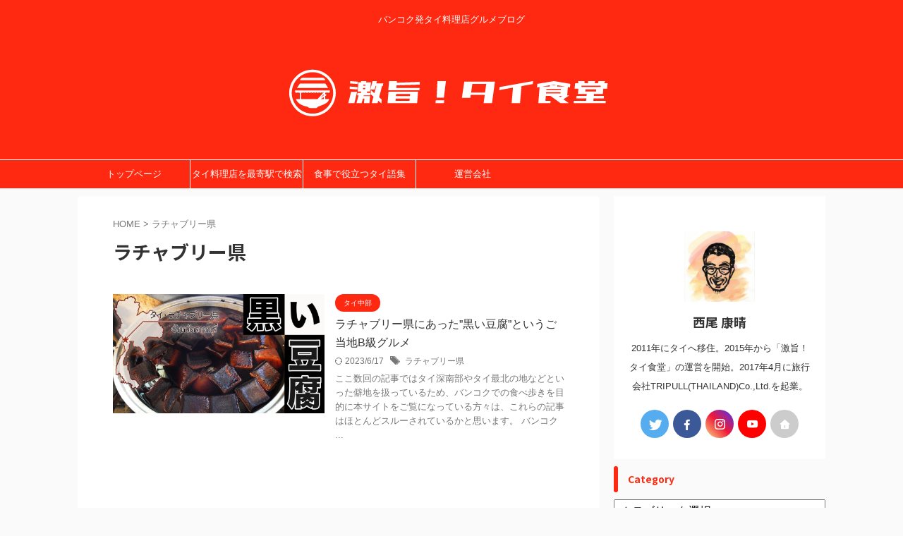

--- FILE ---
content_type: text/html; charset=UTF-8
request_url: https://gekiuma.net/tag/ratchaburi/
body_size: 13653
content:
<!DOCTYPE html>
<!--[if lt IE 7]>
<html class="ie6" lang="ja"> <![endif]-->
<!--[if IE 7]>
<html class="i7" lang="ja"> <![endif]-->
<!--[if IE 8]>
<html class="ie" lang="ja"> <![endif]-->
<!--[if gt IE 8]><!-->
<html lang="ja" class="s-navi-search-overlay ">
	<!--<![endif]-->
	<head prefix="og: http://ogp.me/ns# fb: http://ogp.me/ns/fb# article: http://ogp.me/ns/article#">
		
	<!-- Global site tag (gtag.js) - Google Analytics -->
	<script async src="https://www.googletagmanager.com/gtag/js?id=G-RF1EQBR1LX"></script>
	<script>
	  window.dataLayer = window.dataLayer || [];
	  function gtag(){dataLayer.push(arguments);}
	  gtag('js', new Date());

	  gtag('config', 'G-RF1EQBR1LX');
	</script>
			<meta charset="UTF-8" >
		<meta name="viewport" content="width=device-width,initial-scale=1.0,user-scalable=no,viewport-fit=cover">
		<meta name="format-detection" content="telephone=no" >
		<meta name="referrer" content="no-referrer-when-downgrade"/>

					<meta name="robots" content="noindex,follow">
		
		<link rel="alternate" type="application/rss+xml" title="激旨！タイ食堂 RSS Feed" href="https://gekiuma.net/feed/" />
		<link rel="pingback" href="https://gekiuma.net/xmlrpc.php" >
		<!--[if lt IE 9]>
		<script src="https://gekiuma.net/wp-content/themes/affinger/js/html5shiv.js"></script>
		<![endif]-->
				<meta name='robots' content='max-image-preview:large' />
<title>ラチャブリー県 - 激旨！タイ食堂</title>
<link rel='dns-prefetch' href='//ajax.googleapis.com' />
<script type="text/javascript">
/* <![CDATA[ */
window._wpemojiSettings = {"baseUrl":"https:\/\/s.w.org\/images\/core\/emoji\/15.0.3\/72x72\/","ext":".png","svgUrl":"https:\/\/s.w.org\/images\/core\/emoji\/15.0.3\/svg\/","svgExt":".svg","source":{"concatemoji":"https:\/\/gekiuma.net\/wp-includes\/js\/wp-emoji-release.min.js?ver=6.5.5"}};
/*! This file is auto-generated */
!function(i,n){var o,s,e;function c(e){try{var t={supportTests:e,timestamp:(new Date).valueOf()};sessionStorage.setItem(o,JSON.stringify(t))}catch(e){}}function p(e,t,n){e.clearRect(0,0,e.canvas.width,e.canvas.height),e.fillText(t,0,0);var t=new Uint32Array(e.getImageData(0,0,e.canvas.width,e.canvas.height).data),r=(e.clearRect(0,0,e.canvas.width,e.canvas.height),e.fillText(n,0,0),new Uint32Array(e.getImageData(0,0,e.canvas.width,e.canvas.height).data));return t.every(function(e,t){return e===r[t]})}function u(e,t,n){switch(t){case"flag":return n(e,"\ud83c\udff3\ufe0f\u200d\u26a7\ufe0f","\ud83c\udff3\ufe0f\u200b\u26a7\ufe0f")?!1:!n(e,"\ud83c\uddfa\ud83c\uddf3","\ud83c\uddfa\u200b\ud83c\uddf3")&&!n(e,"\ud83c\udff4\udb40\udc67\udb40\udc62\udb40\udc65\udb40\udc6e\udb40\udc67\udb40\udc7f","\ud83c\udff4\u200b\udb40\udc67\u200b\udb40\udc62\u200b\udb40\udc65\u200b\udb40\udc6e\u200b\udb40\udc67\u200b\udb40\udc7f");case"emoji":return!n(e,"\ud83d\udc26\u200d\u2b1b","\ud83d\udc26\u200b\u2b1b")}return!1}function f(e,t,n){var r="undefined"!=typeof WorkerGlobalScope&&self instanceof WorkerGlobalScope?new OffscreenCanvas(300,150):i.createElement("canvas"),a=r.getContext("2d",{willReadFrequently:!0}),o=(a.textBaseline="top",a.font="600 32px Arial",{});return e.forEach(function(e){o[e]=t(a,e,n)}),o}function t(e){var t=i.createElement("script");t.src=e,t.defer=!0,i.head.appendChild(t)}"undefined"!=typeof Promise&&(o="wpEmojiSettingsSupports",s=["flag","emoji"],n.supports={everything:!0,everythingExceptFlag:!0},e=new Promise(function(e){i.addEventListener("DOMContentLoaded",e,{once:!0})}),new Promise(function(t){var n=function(){try{var e=JSON.parse(sessionStorage.getItem(o));if("object"==typeof e&&"number"==typeof e.timestamp&&(new Date).valueOf()<e.timestamp+604800&&"object"==typeof e.supportTests)return e.supportTests}catch(e){}return null}();if(!n){if("undefined"!=typeof Worker&&"undefined"!=typeof OffscreenCanvas&&"undefined"!=typeof URL&&URL.createObjectURL&&"undefined"!=typeof Blob)try{var e="postMessage("+f.toString()+"("+[JSON.stringify(s),u.toString(),p.toString()].join(",")+"));",r=new Blob([e],{type:"text/javascript"}),a=new Worker(URL.createObjectURL(r),{name:"wpTestEmojiSupports"});return void(a.onmessage=function(e){c(n=e.data),a.terminate(),t(n)})}catch(e){}c(n=f(s,u,p))}t(n)}).then(function(e){for(var t in e)n.supports[t]=e[t],n.supports.everything=n.supports.everything&&n.supports[t],"flag"!==t&&(n.supports.everythingExceptFlag=n.supports.everythingExceptFlag&&n.supports[t]);n.supports.everythingExceptFlag=n.supports.everythingExceptFlag&&!n.supports.flag,n.DOMReady=!1,n.readyCallback=function(){n.DOMReady=!0}}).then(function(){return e}).then(function(){var e;n.supports.everything||(n.readyCallback(),(e=n.source||{}).concatemoji?t(e.concatemoji):e.wpemoji&&e.twemoji&&(t(e.twemoji),t(e.wpemoji)))}))}((window,document),window._wpemojiSettings);
/* ]]> */
</script>
<style id='wp-emoji-styles-inline-css' type='text/css'>

	img.wp-smiley, img.emoji {
		display: inline !important;
		border: none !important;
		box-shadow: none !important;
		height: 1em !important;
		width: 1em !important;
		margin: 0 0.07em !important;
		vertical-align: -0.1em !important;
		background: none !important;
		padding: 0 !important;
	}
</style>
<link rel='stylesheet' id='wp-block-library-css' href='https://gekiuma.net/wp-includes/css/dist/block-library/style.min.css?ver=6.5.5' type='text/css' media='all' />
<style id='classic-theme-styles-inline-css' type='text/css'>
/*! This file is auto-generated */
.wp-block-button__link{color:#fff;background-color:#32373c;border-radius:9999px;box-shadow:none;text-decoration:none;padding:calc(.667em + 2px) calc(1.333em + 2px);font-size:1.125em}.wp-block-file__button{background:#32373c;color:#fff;text-decoration:none}
</style>
<style id='global-styles-inline-css' type='text/css'>
body{--wp--preset--color--black: #000000;--wp--preset--color--cyan-bluish-gray: #abb8c3;--wp--preset--color--white: #ffffff;--wp--preset--color--pale-pink: #f78da7;--wp--preset--color--vivid-red: #cf2e2e;--wp--preset--color--luminous-vivid-orange: #ff6900;--wp--preset--color--luminous-vivid-amber: #fcb900;--wp--preset--color--light-green-cyan: #eefaff;--wp--preset--color--vivid-green-cyan: #00d084;--wp--preset--color--pale-cyan-blue: #8ed1fc;--wp--preset--color--vivid-cyan-blue: #0693e3;--wp--preset--color--vivid-purple: #9b51e0;--wp--preset--color--soft-red: #e92f3d;--wp--preset--color--light-grayish-red: #fdf0f2;--wp--preset--color--vivid-yellow: #ffc107;--wp--preset--color--very-pale-yellow: #fffde7;--wp--preset--color--very-light-gray: #fafafa;--wp--preset--color--very-dark-gray: #313131;--wp--preset--color--original-color-a: #43a047;--wp--preset--color--original-color-b: #795548;--wp--preset--color--original-color-c: #ec407a;--wp--preset--color--original-color-d: #9e9d24;--wp--preset--gradient--vivid-cyan-blue-to-vivid-purple: linear-gradient(135deg,rgba(6,147,227,1) 0%,rgb(155,81,224) 100%);--wp--preset--gradient--light-green-cyan-to-vivid-green-cyan: linear-gradient(135deg,rgb(122,220,180) 0%,rgb(0,208,130) 100%);--wp--preset--gradient--luminous-vivid-amber-to-luminous-vivid-orange: linear-gradient(135deg,rgba(252,185,0,1) 0%,rgba(255,105,0,1) 100%);--wp--preset--gradient--luminous-vivid-orange-to-vivid-red: linear-gradient(135deg,rgba(255,105,0,1) 0%,rgb(207,46,46) 100%);--wp--preset--gradient--very-light-gray-to-cyan-bluish-gray: linear-gradient(135deg,rgb(238,238,238) 0%,rgb(169,184,195) 100%);--wp--preset--gradient--cool-to-warm-spectrum: linear-gradient(135deg,rgb(74,234,220) 0%,rgb(151,120,209) 20%,rgb(207,42,186) 40%,rgb(238,44,130) 60%,rgb(251,105,98) 80%,rgb(254,248,76) 100%);--wp--preset--gradient--blush-light-purple: linear-gradient(135deg,rgb(255,206,236) 0%,rgb(152,150,240) 100%);--wp--preset--gradient--blush-bordeaux: linear-gradient(135deg,rgb(254,205,165) 0%,rgb(254,45,45) 50%,rgb(107,0,62) 100%);--wp--preset--gradient--luminous-dusk: linear-gradient(135deg,rgb(255,203,112) 0%,rgb(199,81,192) 50%,rgb(65,88,208) 100%);--wp--preset--gradient--pale-ocean: linear-gradient(135deg,rgb(255,245,203) 0%,rgb(182,227,212) 50%,rgb(51,167,181) 100%);--wp--preset--gradient--electric-grass: linear-gradient(135deg,rgb(202,248,128) 0%,rgb(113,206,126) 100%);--wp--preset--gradient--midnight: linear-gradient(135deg,rgb(2,3,129) 0%,rgb(40,116,252) 100%);--wp--preset--font-size--small: .8em;--wp--preset--font-size--medium: 20px;--wp--preset--font-size--large: 1.5em;--wp--preset--font-size--x-large: 42px;--wp--preset--font-size--st-regular: 1em;--wp--preset--font-size--huge: 3em;--wp--preset--spacing--20: 0.44rem;--wp--preset--spacing--30: 0.67rem;--wp--preset--spacing--40: 1rem;--wp--preset--spacing--50: 1.5rem;--wp--preset--spacing--60: 2.25rem;--wp--preset--spacing--70: 3.38rem;--wp--preset--spacing--80: 5.06rem;--wp--preset--shadow--natural: 6px 6px 9px rgba(0, 0, 0, 0.2);--wp--preset--shadow--deep: 12px 12px 50px rgba(0, 0, 0, 0.4);--wp--preset--shadow--sharp: 6px 6px 0px rgba(0, 0, 0, 0.2);--wp--preset--shadow--outlined: 6px 6px 0px -3px rgba(255, 255, 255, 1), 6px 6px rgba(0, 0, 0, 1);--wp--preset--shadow--crisp: 6px 6px 0px rgba(0, 0, 0, 1);}:where(.is-layout-flex){gap: 0.5em;}:where(.is-layout-grid){gap: 0.5em;}body .is-layout-flex{display: flex;}body .is-layout-flex{flex-wrap: wrap;align-items: center;}body .is-layout-flex > *{margin: 0;}body .is-layout-grid{display: grid;}body .is-layout-grid > *{margin: 0;}:where(.wp-block-columns.is-layout-flex){gap: 2em;}:where(.wp-block-columns.is-layout-grid){gap: 2em;}:where(.wp-block-post-template.is-layout-flex){gap: 1.25em;}:where(.wp-block-post-template.is-layout-grid){gap: 1.25em;}.has-black-color{color: var(--wp--preset--color--black) !important;}.has-cyan-bluish-gray-color{color: var(--wp--preset--color--cyan-bluish-gray) !important;}.has-white-color{color: var(--wp--preset--color--white) !important;}.has-pale-pink-color{color: var(--wp--preset--color--pale-pink) !important;}.has-vivid-red-color{color: var(--wp--preset--color--vivid-red) !important;}.has-luminous-vivid-orange-color{color: var(--wp--preset--color--luminous-vivid-orange) !important;}.has-luminous-vivid-amber-color{color: var(--wp--preset--color--luminous-vivid-amber) !important;}.has-light-green-cyan-color{color: var(--wp--preset--color--light-green-cyan) !important;}.has-vivid-green-cyan-color{color: var(--wp--preset--color--vivid-green-cyan) !important;}.has-pale-cyan-blue-color{color: var(--wp--preset--color--pale-cyan-blue) !important;}.has-vivid-cyan-blue-color{color: var(--wp--preset--color--vivid-cyan-blue) !important;}.has-vivid-purple-color{color: var(--wp--preset--color--vivid-purple) !important;}.has-black-background-color{background-color: var(--wp--preset--color--black) !important;}.has-cyan-bluish-gray-background-color{background-color: var(--wp--preset--color--cyan-bluish-gray) !important;}.has-white-background-color{background-color: var(--wp--preset--color--white) !important;}.has-pale-pink-background-color{background-color: var(--wp--preset--color--pale-pink) !important;}.has-vivid-red-background-color{background-color: var(--wp--preset--color--vivid-red) !important;}.has-luminous-vivid-orange-background-color{background-color: var(--wp--preset--color--luminous-vivid-orange) !important;}.has-luminous-vivid-amber-background-color{background-color: var(--wp--preset--color--luminous-vivid-amber) !important;}.has-light-green-cyan-background-color{background-color: var(--wp--preset--color--light-green-cyan) !important;}.has-vivid-green-cyan-background-color{background-color: var(--wp--preset--color--vivid-green-cyan) !important;}.has-pale-cyan-blue-background-color{background-color: var(--wp--preset--color--pale-cyan-blue) !important;}.has-vivid-cyan-blue-background-color{background-color: var(--wp--preset--color--vivid-cyan-blue) !important;}.has-vivid-purple-background-color{background-color: var(--wp--preset--color--vivid-purple) !important;}.has-black-border-color{border-color: var(--wp--preset--color--black) !important;}.has-cyan-bluish-gray-border-color{border-color: var(--wp--preset--color--cyan-bluish-gray) !important;}.has-white-border-color{border-color: var(--wp--preset--color--white) !important;}.has-pale-pink-border-color{border-color: var(--wp--preset--color--pale-pink) !important;}.has-vivid-red-border-color{border-color: var(--wp--preset--color--vivid-red) !important;}.has-luminous-vivid-orange-border-color{border-color: var(--wp--preset--color--luminous-vivid-orange) !important;}.has-luminous-vivid-amber-border-color{border-color: var(--wp--preset--color--luminous-vivid-amber) !important;}.has-light-green-cyan-border-color{border-color: var(--wp--preset--color--light-green-cyan) !important;}.has-vivid-green-cyan-border-color{border-color: var(--wp--preset--color--vivid-green-cyan) !important;}.has-pale-cyan-blue-border-color{border-color: var(--wp--preset--color--pale-cyan-blue) !important;}.has-vivid-cyan-blue-border-color{border-color: var(--wp--preset--color--vivid-cyan-blue) !important;}.has-vivid-purple-border-color{border-color: var(--wp--preset--color--vivid-purple) !important;}.has-vivid-cyan-blue-to-vivid-purple-gradient-background{background: var(--wp--preset--gradient--vivid-cyan-blue-to-vivid-purple) !important;}.has-light-green-cyan-to-vivid-green-cyan-gradient-background{background: var(--wp--preset--gradient--light-green-cyan-to-vivid-green-cyan) !important;}.has-luminous-vivid-amber-to-luminous-vivid-orange-gradient-background{background: var(--wp--preset--gradient--luminous-vivid-amber-to-luminous-vivid-orange) !important;}.has-luminous-vivid-orange-to-vivid-red-gradient-background{background: var(--wp--preset--gradient--luminous-vivid-orange-to-vivid-red) !important;}.has-very-light-gray-to-cyan-bluish-gray-gradient-background{background: var(--wp--preset--gradient--very-light-gray-to-cyan-bluish-gray) !important;}.has-cool-to-warm-spectrum-gradient-background{background: var(--wp--preset--gradient--cool-to-warm-spectrum) !important;}.has-blush-light-purple-gradient-background{background: var(--wp--preset--gradient--blush-light-purple) !important;}.has-blush-bordeaux-gradient-background{background: var(--wp--preset--gradient--blush-bordeaux) !important;}.has-luminous-dusk-gradient-background{background: var(--wp--preset--gradient--luminous-dusk) !important;}.has-pale-ocean-gradient-background{background: var(--wp--preset--gradient--pale-ocean) !important;}.has-electric-grass-gradient-background{background: var(--wp--preset--gradient--electric-grass) !important;}.has-midnight-gradient-background{background: var(--wp--preset--gradient--midnight) !important;}.has-small-font-size{font-size: var(--wp--preset--font-size--small) !important;}.has-medium-font-size{font-size: var(--wp--preset--font-size--medium) !important;}.has-large-font-size{font-size: var(--wp--preset--font-size--large) !important;}.has-x-large-font-size{font-size: var(--wp--preset--font-size--x-large) !important;}
.wp-block-navigation a:where(:not(.wp-element-button)){color: inherit;}
:where(.wp-block-post-template.is-layout-flex){gap: 1.25em;}:where(.wp-block-post-template.is-layout-grid){gap: 1.25em;}
:where(.wp-block-columns.is-layout-flex){gap: 2em;}:where(.wp-block-columns.is-layout-grid){gap: 2em;}
.wp-block-pullquote{font-size: 1.5em;line-height: 1.6;}
</style>
<link rel='stylesheet' id='contact-form-7-css' href='https://gekiuma.net/wp-content/plugins/contact-form-7/includes/css/styles.css?ver=5.8.2' type='text/css' media='all' />
<link rel='stylesheet' id='pz-linkcard-css' href='//gekiuma.net/wp-content/uploads/pz-linkcard/style.css?ver=2.4.7.55' type='text/css' media='all' />
<link rel='stylesheet' id='toc-screen-css' href='https://gekiuma.net/wp-content/plugins/table-of-contents-plus/screen.min.css?ver=2212' type='text/css' media='all' />
<link rel='stylesheet' id='normalize-css' href='https://gekiuma.net/wp-content/themes/affinger/css/normalize.css?ver=1.5.9' type='text/css' media='all' />
<link rel='stylesheet' id='st_svg-css' href='https://gekiuma.net/wp-content/themes/affinger/st_svg/style.css?ver=6.5.5' type='text/css' media='all' />
<link rel='stylesheet' id='slick-css' href='https://gekiuma.net/wp-content/themes/affinger/vendor/slick/slick.css?ver=1.8.0' type='text/css' media='all' />
<link rel='stylesheet' id='slick-theme-css' href='https://gekiuma.net/wp-content/themes/affinger/vendor/slick/slick-theme.css?ver=1.8.0' type='text/css' media='all' />
<link rel='stylesheet' id='fonts-googleapis-notosansjp-css' href='//fonts.googleapis.com/css?family=Noto+Sans+JP%3A400%2C700&#038;display=swap&#038;subset=japanese&#038;ver=6.5.5' type='text/css' media='all' />
<link rel='stylesheet' id='style-css' href='https://gekiuma.net/wp-content/themes/affinger/style.css?ver=6.5.5' type='text/css' media='all' />
<link rel='stylesheet' id='single-css' href='https://gekiuma.net/wp-content/themes/affinger/st-rankcss.php' type='text/css' media='all' />
<link rel='stylesheet' id='tablepress-default-css' href='https://gekiuma.net/wp-content/tablepress-combined.min.css?ver=17' type='text/css' media='all' />
<link rel='stylesheet' id='st-themecss-css' href='https://gekiuma.net/wp-content/themes/affinger/st-themecss-loader.php?ver=6.5.5' type='text/css' media='all' />
<script type="text/javascript" src="//ajax.googleapis.com/ajax/libs/jquery/1.11.3/jquery.min.js?ver=1.11.3" id="jquery-js"></script>
<link rel="https://api.w.org/" href="https://gekiuma.net/wp-json/" /><link rel="alternate" type="application/json" href="https://gekiuma.net/wp-json/wp/v2/tags/445" /><!-- Favicon Rotator -->
<!-- End Favicon Rotator -->
<meta name="google-site-verification" content="qvNRTkVNgdRMMpEIFWyeB43U3iDVqsOfRCMMtUu6Sjc" />
<script data-ad-client="ca-pub-5730917596334904" async src="https://pagead2.googlesyndication.com/pagead/js/adsbygoogle.js"></script>
<style type="text/css">.recentcomments a{display:inline !important;padding:0 !important;margin:0 !important;}</style><style type="text/css">.broken_link, a.broken_link {
	text-decoration: line-through;
}</style><link rel="icon" href="https://gekiuma.net/wp-content/uploads/2020/08/cropped-d04eb95ac5149eaa80849275b78d72d9-32x32.jpg" sizes="32x32" />
<link rel="icon" href="https://gekiuma.net/wp-content/uploads/2020/08/cropped-d04eb95ac5149eaa80849275b78d72d9-192x192.jpg" sizes="192x192" />
<link rel="apple-touch-icon" href="https://gekiuma.net/wp-content/uploads/2020/08/cropped-d04eb95ac5149eaa80849275b78d72d9-180x180.jpg" />
<meta name="msapplication-TileImage" content="https://gekiuma.net/wp-content/uploads/2020/08/cropped-d04eb95ac5149eaa80849275b78d72d9-270x270.jpg" />
		
<!-- OGP -->
	<meta property="og:locale" content="ja_JP">
	<meta property="fb:app_id" content="904703506871492">
			<meta property="article:publisher" content="https://www.facebook.com/gekiuma.bkk/">
	
<meta property="og:type" content="website">
<meta property="og:title" content="激旨！タイ食堂">
<meta property="og:url" content="https://gekiuma.net">
<meta property="og:description" content="バンコク発タイ料理店グルメブログ">
<meta property="og:site_name" content="激旨！タイ食堂">
<meta property="og:image" content="https://gekiuma.net/wp-content/themes/affinger/images/no-img.png">


				<meta name="twitter:card" content="summary_large_image">
	
	<meta name="twitter:site" content="@gekiuma_bkk">
	<meta name="twitter:title" content="激旨！タイ食堂">
	<meta name="twitter:description" content="バンコク発タイ料理店グルメブログ">
	<meta name="twitter:image" content="https://gekiuma.net/wp-content/themes/affinger/images/no-img.png">
<!-- /OGP -->
		


<script>
	(function (window, document, $, undefined) {
		'use strict';

		var SlideBox = (function () {
			/**
			 * @param $element
			 *
			 * @constructor
			 */
			function SlideBox($element) {
				this._$element = $element;
			}

			SlideBox.prototype.$content = function () {
				return this._$element.find('[data-st-slidebox-content]');
			};

			SlideBox.prototype.$toggle = function () {
				return this._$element.find('[data-st-slidebox-toggle]');
			};

			SlideBox.prototype.$icon = function () {
				return this._$element.find('[data-st-slidebox-icon]');
			};

			SlideBox.prototype.$text = function () {
				return this._$element.find('[data-st-slidebox-text]');
			};

			SlideBox.prototype.is_expanded = function () {
				return !!(this._$element.filter('[data-st-slidebox-expanded="true"]').length);
			};

			SlideBox.prototype.expand = function () {
				var self = this;

				this.$content().slideDown()
					.promise()
					.then(function () {
						var $icon = self.$icon();
						var $text = self.$text();

						$icon.removeClass($icon.attr('data-st-slidebox-icon-collapsed'))
							.addClass($icon.attr('data-st-slidebox-icon-expanded'))

						$text.text($text.attr('data-st-slidebox-text-expanded'))

						self._$element.removeClass('is-collapsed')
							.addClass('is-expanded');

						self._$element.attr('data-st-slidebox-expanded', 'true');
					});
			};

			SlideBox.prototype.collapse = function () {
				var self = this;

				this.$content().slideUp()
					.promise()
					.then(function () {
						var $icon = self.$icon();
						var $text = self.$text();

						$icon.removeClass($icon.attr('data-st-slidebox-icon-expanded'))
							.addClass($icon.attr('data-st-slidebox-icon-collapsed'))

						$text.text($text.attr('data-st-slidebox-text-collapsed'))

						self._$element.removeClass('is-expanded')
							.addClass('is-collapsed');

						self._$element.attr('data-st-slidebox-expanded', 'false');
					});
			};

			SlideBox.prototype.toggle = function () {
				if (this.is_expanded()) {
					this.collapse();
				} else {
					this.expand();
				}
			};

			SlideBox.prototype.add_event_listeners = function () {
				var self = this;

				this.$toggle().on('click', function (event) {
					self.toggle();
				});
			};

			SlideBox.prototype.initialize = function () {
				this.add_event_listeners();
			};

			return SlideBox;
		}());

		function on_ready() {
			var slideBoxes = [];

			$('[data-st-slidebox]').each(function () {
				var $element = $(this);
				var slideBox = new SlideBox($element);

				slideBoxes.push(slideBox);

				slideBox.initialize();
			});

			return slideBoxes;
		}

		$(on_ready);
	}(window, window.document, jQuery));
</script>

	<script>
		jQuery(function(){
		jQuery('.post h2:not([class^="is-style-st-heading-custom-"]):not([class*=" is-style-st-heading-custom-"]):not(.st-css-no2) , .h2modoki').wrapInner('<span class="st-dash-design"></span>');
		})
	</script>

<script>
	jQuery(function(){
		jQuery("#toc_container:not(:has(ul ul))").addClass("only-toc");
		jQuery(".st-ac-box ul:has(.cat-item)").each(function(){
			jQuery(this).addClass("st-ac-cat");
		});
	});
</script>

<script>
	jQuery(function(){
						jQuery('.st-star').parent('.rankh4').css('padding-bottom','5px'); // スターがある場合のランキング見出し調整
	});
</script>



	<script>
		$(function() {
			$('.is-style-st-paragraph-kaiwa').wrapInner('<span class="st-paragraph-kaiwa-text">');
		});
	</script>

	<script>
		$(function() {
			$('.is-style-st-paragraph-kaiwa-b').wrapInner('<span class="st-paragraph-kaiwa-text">');
		});
	</script>

<script>
	/* 段落スタイルを調整 */
	$(function() {
		$( '[class^="is-style-st-paragraph-"],[class*=" is-style-st-paragraph-"]' ).wrapInner( '<span class="st-noflex"></span>' );
	});
</script>

			</head>
	<body class="archive tag tag-ratchaburi tag-445 not-front-page" >
				<div id="st-ami">
				<div id="wrapper" class="">
				<div id="wrapper-in">
					

<header id="st-headwide">
	<div id="header-full">
		<div id="headbox-bg">
			<div id="headbox">

					<nav id="s-navi" class="pcnone" data-st-nav data-st-nav-type="normal">
		<dl class="acordion is-active" data-st-nav-primary>
			<dt class="trigger">
				<p class="acordion_button"><span class="op op-menu"><i class="st-fa st-svg-menu"></i></span></p>

				
									<div id="st-mobile-logo"></div>
				
				<!-- 追加メニュー -->
				
				<!-- 追加メニュー2 -->
				
			</dt>

			<dd class="acordion_tree">
				<div class="acordion_tree_content">

					

												<div class="menu-%e3%83%a1%e3%83%8b%e3%83%a5%e3%83%bc-1-container"><ul id="menu-%e3%83%a1%e3%83%8b%e3%83%a5%e3%83%bc-1" class="menu"><li id="menu-item-26" class="menu-item menu-item-type-custom menu-item-object-custom menu-item-home menu-item-26"><a href="https://gekiuma.net/"><span class="menu-item-label">トップページ</span></a></li>
<li id="menu-item-17987" class="menu-item menu-item-type-post_type menu-item-object-page menu-item-17987"><a href="https://gekiuma.net/station/"><span class="menu-item-label">タイ料理店を最寄駅で検索</span></a></li>
<li id="menu-item-11034" class="menu-item menu-item-type-post_type menu-item-object-page menu-item-11034"><a href="https://gekiuma.net/thai-language/"><span class="menu-item-label">食事で役立つタイ語集</span></a></li>
<li id="menu-item-10408" class="menu-item menu-item-type-post_type menu-item-object-page menu-item-10408"><a href="https://gekiuma.net/company/"><span class="menu-item-label">運営会社</span></a></li>
</ul></div>						<div class="clear"></div>

					
				</div>
			</dd>

					</dl>

					</nav>

									<div id="header-l">
						
						<div id="st-text-logo">
							
    
		
			<!-- キャプション -->
			
				          		 	 <p class="descr sitenametop">
           		     	バンコク発タイ料理店グルメブログ           			 </p>
				
			
			<!-- ロゴ又はブログ名 -->
			          		  <p class="sitename"><a href="https://gekiuma.net/">
              		                    		  <img class="sitename-bottom" src="https://gekiuma.net/wp-content/uploads/2022/02/710ab7a7edc842d40472b921ecf577ea.png" width="567" height="170" alt="激旨！タイ食堂">               		           		  </a></p>
        				<!-- ロゴ又はブログ名ここまで -->

		
	
						</div>
					</div><!-- /#header-l -->
				
				<div id="header-r" class="smanone">
					
				</div><!-- /#header-r -->

			</div><!-- /#headbox -->
		</div><!-- /#headbox-bg clearfix -->

		
		
		
		
			

<div id="gazou-wide">
			<div id="st-menubox">
			<div id="st-menuwide">
				<nav class="smanone clearfix"><ul id="menu-%e3%83%a1%e3%83%8b%e3%83%a5%e3%83%bc-2" class="menu"><li class="menu-item menu-item-type-custom menu-item-object-custom menu-item-home menu-item-26"><a href="https://gekiuma.net/">トップページ</a></li>
<li class="menu-item menu-item-type-post_type menu-item-object-page menu-item-17987"><a href="https://gekiuma.net/station/">タイ料理店を最寄駅で検索</a></li>
<li class="menu-item menu-item-type-post_type menu-item-object-page menu-item-11034"><a href="https://gekiuma.net/thai-language/">食事で役立つタイ語集</a></li>
<li class="menu-item menu-item-type-post_type menu-item-object-page menu-item-10408"><a href="https://gekiuma.net/company/">運営会社</a></li>
</ul></nav>			</div>
		</div>
						<div id="st-headerbox">
				<div id="st-header">
				</div>
			</div>
			</div>
	
	</div><!-- #header-full -->

	





</header>

					<div id="content-w">

					
					

<div id="content" class="clearfix">
	<div id="contentInner">
		<main >
			<article>
				<!--ぱんくず -->
									<div id="breadcrumb">
					<ol>
						<li><a href="https://gekiuma.net"><span>HOME</span></a> > </li>
						<li>ラチャブリー県</li>
					</ol>
					</div>
								<!--/ ぱんくず -->
				<!--ループ開始-->
				<div class="post">
					<h1 class="entry-title">
													ラチャブリー県											</h1>
				</div><!-- /post -->
				<aside>
					<div class="kanren ">
					<dl class="clearfix">
			<dt><a href="https://gekiuma.net/tofu-dam/">
											<img width="1920" height="1080" src="https://gekiuma.net/wp-content/uploads/2020/01/ada351b8666cc3e81e34b1e534912855.jpg" class="attachment-full size-full wp-post-image" alt="" decoding="async" fetchpriority="high" srcset="https://gekiuma.net/wp-content/uploads/2020/01/ada351b8666cc3e81e34b1e534912855.jpg 1920w, https://gekiuma.net/wp-content/uploads/2020/01/ada351b8666cc3e81e34b1e534912855-300x169.jpg 300w, https://gekiuma.net/wp-content/uploads/2020/01/ada351b8666cc3e81e34b1e534912855-768x432.jpg 768w, https://gekiuma.net/wp-content/uploads/2020/01/ada351b8666cc3e81e34b1e534912855-1024x576.jpg 1024w" sizes="(max-width: 1920px) 100vw, 1920px" />									</a></dt>
			<dd>
				
	
	<p class="st-catgroup itiran-category">
		<a href="https://gekiuma.net/category/excepting-bkk/central-thailand/" title="View all posts in タイ中部" rel="category tag"><span class="catname st-catid539">タイ中部</span></a>	</p>
				<h3><a href="https://gekiuma.net/tofu-dam/">
						ラチャブリー県にあった”黒い豆腐”というご当地B級グルメ					</a></h3>

					<div class="blog_info">
		<p>
							<i class="st-fa st-svg-refresh"></i>2023/6/17										&nbsp;<span class="pcone">
						<i class="st-fa st-svg-tags"></i>&nbsp;<a href="https://gekiuma.net/tag/ratchaburi/" rel="tag">ラチャブリー県</a>				</span></p>
				</div>

					<div class="st-excerpt smanone">
		<p>ここ数回の記事ではタイ深南部やタイ最北の地などといった僻地を扱っているため、バンコクでの食べ歩きを目的に本サイトをご覧になっている方々は、これらの記事はほとんどスルーされているかと思います。 バンコク ... </p>
	</div>
							</dd>
		</dl>
	</div>
						<div class="st-pagelink">
		<div class="st-pagelink-in">
				</div>
	</div>
				</aside>
			</article>
		</main>
	</div>
	<!-- /#contentInner -->
	<div id="side">
	<aside>

					<div class="side-topad">
				<div id="authorst_widget-2" class="side-widgets widget_authorst_widget"><div class="st-author-box st-author-master">

<div class="st-author-profile">
		<div class="st-author-profile-avatar">
					<img alt='' src='https://secure.gravatar.com/avatar/f401939f0b41cdbdcbd717b86742f313?s=150&#038;d=mm&#038;r=g' srcset='https://secure.gravatar.com/avatar/f401939f0b41cdbdcbd717b86742f313?s=300&#038;d=mm&#038;r=g 2x' class='avatar avatar-150 photo' height='150' width='150' decoding='async'/>			</div>

	<div class="post st-author-profile-content">
		<p class="st-author-nickname">西尾 康晴</p>
		<p class="st-author-description">2011年にタイへ移住。2015年から「激旨！タイ食堂」の運営を開始。2017年4月に旅行会社TRIPULL(THAILAND)Co.,Ltd.を起業。</p>
		<div class="sns">
			<ul class="profile-sns clearfix">

									<li class="twitter"><a rel="nofollow" href="https://twitter.com/nishioyasuharu" target="_blank"><i class="st-fa st-svg-twitter" aria-hidden="true"></i></a></li>
				
									<li class="facebook"><a rel="nofollow" href="https://web.facebook.com/nishioyasuharu" target="_blank"><i class="st-fa st-svg-facebook" aria-hidden="true"></i></a></li>
				
									<li class="instagram"><a rel="nofollow" href="https://www.instagram.com/nishioyasuharu/" target="_blank"><i class="st-fa st-svg-instagram" aria-hidden="true"></i></a></li>
				
									<li class="author-youtube"><a rel="nofollow" href="https://www.youtube.com/channel/UCSOUPjpJpvklBZnFzGWNueQ?view_as=subscriber" target="_blank"><i class="st-fa st-svg-youtube-play" aria-hidden="true"></i></a></li>
				
				
				
				
									<li class="author-homepage"><a rel="nofollow" href="https://tripull.asia/" target="_blank"><i class="st-fa st-svg-home" aria-hidden="true"></i></a></li>
				
			</ul>
		</div>
			</div>
</div>
</div></div><div id="categories-4" class="side-widgets widget_categories"><p class="st-widgets-title"><span>Category</span></p><form action="https://gekiuma.net" method="get"><label class="screen-reader-text" for="cat">Category</label><select  name='cat' id='cat' class='postform'>
	<option value='-1'>カテゴリーを選択</option>
	<option class="level-0" value="247">BTS駅近</option>
	<option class="level-0" value="248">MRT駅近</option>
	<option class="level-0" value="545">アユタヤ</option>
	<option class="level-0" value="539">タイ中部</option>
	<option class="level-0" value="540">タイ北部</option>
	<option class="level-0" value="526">タイ南部</option>
	<option class="level-0" value="484">タイ東北地方（イサーン）</option>
	<option class="level-0" value="541">タイ東部</option>
	<option class="level-0" value="503">チェンマイ</option>
	<option class="level-0" value="514">パタヤ</option>
	<option class="level-0" value="303">日本のタイ料理店</option>
	<option class="level-0" value="33">［その他］お知らせ</option>
	<option class="level-0" value="476">［その他］インタビュー</option>
	<option class="level-0" value="396">［その他］激旨ツアー</option>
	<option class="level-0" value="176">［その他］特集</option>
	<option class="level-0" value="534">［料理名］アハーンパー（タイのジビエ料理）</option>
	<option class="level-0" value="184">［料理名］イサーン料理（タイ東北地方の料理）</option>
	<option class="level-0" value="97">［料理名］オースワン＆ホイトート</option>
	<option class="level-0" value="94">［料理名］カオカームー（豚足煮込み乗せご飯）</option>
	<option class="level-0" value="518">［料理名］カオクルックガピ</option>
	<option class="level-0" value="177">［料理名］カオゲーン（ぶっかけ飯）</option>
	<option class="level-0" value="510">［料理名］カオジー（もち米の焼きおにぎり）</option>
	<option class="level-0" value="195">［料理名］カオソーイ&amp;北タイ料理</option>
	<option class="level-0" value="168">［料理名］カオトム（お粥）</option>
	<option class="level-0" value="165">［料理名］カオナーガイ（鶏肉あんかけご飯）</option>
	<option class="level-0" value="146">［料理名］カオナーペット（ペットヤーンなど）</option>
	<option class="level-0" value="436">［料理名］カオパット</option>
	<option class="level-0" value="516">［料理名］カオプララームロンソン</option>
	<option class="level-0" value="2">［料理名］カオマンガイ（蒸し鶏乗せご飯）</option>
	<option class="level-0" value="48">［料理名］カオムーデーン（豚肉乗せご飯）</option>
	<option class="level-0" value="172">［料理名］カオモックガイ（鶏肉入りタイのビリヤニ）</option>
	<option class="level-0" value="542">［料理名］カノムジーンハイラム（海南麺）</option>
	<option class="level-0" value="521">［料理名］カノムパックガード</option>
	<option class="level-0" value="387">［料理名］カノム（タイのお菓子）＆スイーツ</option>
	<option class="level-0" value="72">［料理名］ガイトート（鳥から揚げ）</option>
	<option class="level-0" value="34">［料理名］ガイヤーン（タイ版の焼鳥）</option>
	<option class="level-0" value="45">［料理名］ガオラオ（麺無しスープ）</option>
	<option class="level-0" value="284">［料理名］ガパオライス</option>
	<option class="level-0" value="535">［料理名］ガポプラー</option>
	<option class="level-0" value="517">［料理名］クイジャップユアン（ベトナム風クイッティアオ）</option>
	<option class="level-0" value="196">［料理名］クイジャップ（平麺を巻いたクイッティアオ）</option>
	<option class="level-0" value="4">［料理名］クイッティアオ（タイラーメン）</option>
	<option class="level-0" value="342">［料理名］クンオップウンセン</option>
	<option class="level-0" value="525">［料理名］ゴイシーミー</option>
	<option class="level-0" value="543">［料理名］シーフード</option>
	<option class="level-0" value="536">［料理名］ジェオホン（イサーン鍋）</option>
	<option class="level-0" value="160">［料理名］ジョーク（お粥）</option>
	<option class="level-0" value="328">［料理名］スキー</option>
	<option class="level-0" value="362">［料理名］ソムタム</option>
	<option class="level-0" value="199">［料理名］タイスキ（スキー鍋）</option>
	<option class="level-0" value="435">［料理名］タイ中華</option>
	<option class="level-0" value="290">［料理名］タイ南部料理</option>
	<option class="level-0" value="5">［料理名］タイ料理全般</option>
	<option class="level-0" value="546">［料理名］タイ菓子&amp;スイーツ</option>
	<option class="level-0" value="19">［料理名］チムチュム鍋</option>
	<option class="level-0" value="408">［料理名］トムヤム</option>
	<option class="level-0" value="544">［料理名］ハーンパロー（ガチョウ肉の煮込み）</option>
	<option class="level-0" value="419">［料理名］バクテー（肉骨茶）</option>
	<option class="level-0" value="197">［料理名］バミー（中華麺）</option>
	<option class="level-0" value="561">［料理名］パッキーマオ</option>
	<option class="level-0" value="62">［料理名］パッタイ（タイ風やきそば）</option>
	<option class="level-0" value="578">［料理名］パッポンカリー</option>
	<option class="level-0" value="437">［料理名］フカヒレ</option>
	<option class="level-0" value="440">［料理名］フードコート</option>
	<option class="level-0" value="24">［料理名］ムーガタ鍋</option>
	<option class="level-0" value="480">［料理名］ムーグローブ</option>
	<option class="level-0" value="524">［料理名］ムーピン</option>
	<option class="level-0" value="82">［料理名］モーファイ（火鍋）</option>
	<option class="level-0" value="438">［料理名］ヤム</option>
	<option class="level-0" value="87">［料理名］ラートナー（あんかけ麺）</option>
	<option class="level-0" value="415">［料理名］串料理</option>
</select>
</form><script type="text/javascript">
/* <![CDATA[ */

(function() {
	var dropdown = document.getElementById( "cat" );
	function onCatChange() {
		if ( dropdown.options[ dropdown.selectedIndex ].value > 0 ) {
			dropdown.parentNode.submit();
		}
	}
	dropdown.onchange = onCatChange;
})();

/* ]]> */
</script>
</div>			</div>
		
					<div class="kanren ">
										<dl class="clearfix">
				<dt><a href="https://gekiuma.net/khaokang-mae-on-saphan-han-yaowarat/">
													<img width="1200" height="630" src="https://gekiuma.net/wp-content/uploads/2026/01/ae003052d71be8e94d1aa1a3a4c78dd1.jpg" class="attachment-full size-full wp-post-image" alt="ぶっかけ飯" decoding="async" srcset="https://gekiuma.net/wp-content/uploads/2026/01/ae003052d71be8e94d1aa1a3a4c78dd1.jpg 1200w, https://gekiuma.net/wp-content/uploads/2026/01/ae003052d71be8e94d1aa1a3a4c78dd1-300x158.jpg 300w, https://gekiuma.net/wp-content/uploads/2026/01/ae003052d71be8e94d1aa1a3a4c78dd1-1024x538.jpg 1024w, https://gekiuma.net/wp-content/uploads/2026/01/ae003052d71be8e94d1aa1a3a4c78dd1-768x403.jpg 768w" sizes="(max-width: 1200px) 100vw, 1200px" />											</a></dt>
				<dd>
					
	
	<p class="st-catgroup itiran-category">
		<a href="https://gekiuma.net/category/food/khaogean/" title="View all posts in ［料理名］カオゲーン（ぶっかけ飯）" rel="category tag"><span class="catname st-catid177">［料理名］カオゲーン（ぶっかけ飯）</span></a>	</p>
					<h5 class="kanren-t"><a href="https://gekiuma.net/khaokang-mae-on-saphan-han-yaowarat/">揚げ豚が名物！創業30年以上のぶっかけ飯屋【カオゲーン メーオン サパーンハン（ジャオガオ）】</a></h5>
						<div class="blog_info">
		<p>
							<i class="st-fa st-svg-clock-o"></i>2026/1/19					</p>
	</div>
														</dd>
			</dl>
								<dl class="clearfix">
				<dt><a href="https://gekiuma.net/moofai-namtok-nueatun-sathupadit/">
													<img width="1200" height="630" src="https://gekiuma.net/wp-content/uploads/2026/01/6443c50f57e991e8d12f374982bfb251.jpg" class="attachment-full size-full wp-post-image" alt="" decoding="async" srcset="https://gekiuma.net/wp-content/uploads/2026/01/6443c50f57e991e8d12f374982bfb251.jpg 1200w, https://gekiuma.net/wp-content/uploads/2026/01/6443c50f57e991e8d12f374982bfb251-300x158.jpg 300w, https://gekiuma.net/wp-content/uploads/2026/01/6443c50f57e991e8d12f374982bfb251-1024x538.jpg 1024w, https://gekiuma.net/wp-content/uploads/2026/01/6443c50f57e991e8d12f374982bfb251-768x403.jpg 768w" sizes="(max-width: 1200px) 100vw, 1200px" />											</a></dt>
				<dd>
					
	
	<p class="st-catgroup itiran-category">
		<a href="https://gekiuma.net/category/food/mofai/" title="View all posts in ［料理名］モーファイ（火鍋）" rel="category tag"><span class="catname st-catid82">［料理名］モーファイ（火鍋）</span></a>	</p>
					<h5 class="kanren-t"><a href="https://gekiuma.net/moofai-namtok-nueatun-sathupadit/">ナムトック仕立ての異色モーファイ鍋【ヌアトゥン ターナーム サトゥプラディット】</a></h5>
						<div class="blog_info">
		<p>
							<i class="st-fa st-svg-clock-o"></i>2026/1/12					</p>
	</div>
														</dd>
			</dl>
								<dl class="clearfix">
				<dt><a href="https://gekiuma.net/kuaitiao-lord-yaowarat/">
													<img width="1200" height="630" src="https://gekiuma.net/wp-content/uploads/2026/01/e431634c45155a18c9ac9c2696a498ef.jpg" class="attachment-full size-full wp-post-image" alt="" decoding="async" srcset="https://gekiuma.net/wp-content/uploads/2026/01/e431634c45155a18c9ac9c2696a498ef.jpg 1200w, https://gekiuma.net/wp-content/uploads/2026/01/e431634c45155a18c9ac9c2696a498ef-300x158.jpg 300w, https://gekiuma.net/wp-content/uploads/2026/01/e431634c45155a18c9ac9c2696a498ef-1024x538.jpg 1024w, https://gekiuma.net/wp-content/uploads/2026/01/e431634c45155a18c9ac9c2696a498ef-768x403.jpg 768w" sizes="(max-width: 1200px) 100vw, 1200px" />											</a></dt>
				<dd>
					
	
	<p class="st-catgroup itiran-category">
		<a href="https://gekiuma.net/category/food/noodle/" title="View all posts in ［料理名］クイッティアオ（タイラーメン）" rel="category tag"><span class="catname st-catid4">［料理名］クイッティアオ（タイラーメン）</span></a>	</p>
					<h5 class="kanren-t"><a href="https://gekiuma.net/kuaitiao-lord-yaowarat/">ヤワラートの老舗人気店で激レア麺料理クイッティアオロートを</a></h5>
						<div class="blog_info">
		<p>
							<i class="st-fa st-svg-clock-o"></i>2026/1/9					</p>
	</div>
														</dd>
			</dl>
								<dl class="clearfix">
				<dt><a href="https://gekiuma.net/bangkok-mor-fai-nuathun/">
													<img width="1200" height="630" src="https://gekiuma.net/wp-content/uploads/2026/01/abeea8f61efa3e81a55da45e257437d2.jpg" class="attachment-full size-full wp-post-image" alt="" decoding="async" srcset="https://gekiuma.net/wp-content/uploads/2026/01/abeea8f61efa3e81a55da45e257437d2.jpg 1200w, https://gekiuma.net/wp-content/uploads/2026/01/abeea8f61efa3e81a55da45e257437d2-300x158.jpg 300w, https://gekiuma.net/wp-content/uploads/2026/01/abeea8f61efa3e81a55da45e257437d2-1024x538.jpg 1024w, https://gekiuma.net/wp-content/uploads/2026/01/abeea8f61efa3e81a55da45e257437d2-768x403.jpg 768w" sizes="(max-width: 1200px) 100vw, 1200px" />											</a></dt>
				<dd>
					
	
	<p class="st-catgroup itiran-category">
		<a href="https://gekiuma.net/category/food/mofai/" title="View all posts in ［料理名］モーファイ（火鍋）" rel="category tag"><span class="catname st-catid82">［料理名］モーファイ（火鍋）</span></a>	</p>
					<h5 class="kanren-t"><a href="https://gekiuma.net/bangkok-mor-fai-nuathun/">スープが別格！ジャルンナコン通りの名店モーファイ鍋【ヌアトゥン ジャルンナコン】</a></h5>
						<div class="blog_info">
		<p>
							<i class="st-fa st-svg-clock-o"></i>2026/1/7					</p>
	</div>
														</dd>
			</dl>
								<dl class="clearfix">
				<dt><a href="https://gekiuma.net/kaiyang-tiprot-bangkok/">
													<img width="1200" height="630" src="https://gekiuma.net/wp-content/uploads/2025/12/45b63b0ec0972c733f59dd6875b87b34.jpg" class="attachment-full size-full wp-post-image" alt="ガイヤーン" decoding="async" srcset="https://gekiuma.net/wp-content/uploads/2025/12/45b63b0ec0972c733f59dd6875b87b34.jpg 1200w, https://gekiuma.net/wp-content/uploads/2025/12/45b63b0ec0972c733f59dd6875b87b34-300x158.jpg 300w, https://gekiuma.net/wp-content/uploads/2025/12/45b63b0ec0972c733f59dd6875b87b34-1024x538.jpg 1024w, https://gekiuma.net/wp-content/uploads/2025/12/45b63b0ec0972c733f59dd6875b87b34-768x403.jpg 768w" sizes="(max-width: 1200px) 100vw, 1200px" />											</a></dt>
				<dd>
					
	
	<p class="st-catgroup itiran-category">
		<a href="https://gekiuma.net/category/food/grilledchicken/" title="View all posts in ［料理名］ガイヤーン（タイ版の焼鳥）" rel="category tag"><span class="catname st-catid34">［料理名］ガイヤーン（タイ版の焼鳥）</span></a>	</p>
					<h5 class="kanren-t"><a href="https://gekiuma.net/kaiyang-tiprot-bangkok/">炭火焼きガイヤーンの真髄【ガイヤーン ティップロット】</a></h5>
						<div class="blog_info">
		<p>
							<i class="st-fa st-svg-clock-o"></i>2025/12/25					</p>
	</div>
														</dd>
			</dl>
					</div>
		
		
		<div id="scrollad">
						<!--ここにgoogleアドセンスコードを貼ると規約違反になるので注意して下さい-->
			
		</div>
	</aside>
</div>
<!-- /#side -->
</div>
<!--/#content -->
</div><!-- /contentw -->



<footer>
	<div id="footer">
		<div id="footer-wrapper">
			<div id="footer-in">
				<div class="footermenubox clearfix "><ul id="menu-%e3%83%a1%e3%83%8b%e3%83%a5%e3%83%bc2" class="footermenust"><li id="menu-item-10486" class="menu-item menu-item-type-post_type menu-item-object-page menu-item-10486"><a href="https://gekiuma.net/company/">運営会社／About us</a></li>
</ul></div>
															<div class="footer-wbox clearfix">
							<div class="footer-r">
								<div id="recent-comments-3" class="footer-rbox widget_recent_comments"><p class="st-widgets-title">最近のコメント</p><ul id="recentcomments"><li class="recentcomments"><a href="https://gekiuma.net/tarepao57/#comment-2371">【閉店】トンローの屋台といえばココ！新鮮な魚介類が揃うマリオットホテル前の海鮮屋台</a> に <span class="comment-author-link"><a href="https://tripull.asia/" class="url" rel="ugc external nofollow">西尾 康晴</a></span> より</li><li class="recentcomments"><a href="https://gekiuma.net/tarepao57/#comment-2370">【閉店】トンローの屋台といえばココ！新鮮な魚介類が揃うマリオットホテル前の海鮮屋台</a> に <span class="comment-author-link">あきら</span> より</li><li class="recentcomments"><a href="https://gekiuma.net/kaiyang-tiprot-bangkok/#comment-2369">炭火焼きガイヤーンの真髄【ガイヤーン ティップロット】</a> に <span class="comment-author-link"><a href="https://tripull.asia/" class="url" rel="ugc external nofollow">西尾 康晴</a></span> より</li><li class="recentcomments"><a href="https://gekiuma.net/yaowarat-jok-ama-chuan/#comment-2368">ヤワラートの路地裏で出会った"ハンバーグ入りのジョーク"</a> に <span class="comment-author-link"><a href="https://tripull.asia/" class="url" rel="ugc external nofollow">西尾 康晴</a></span> より</li><li class="recentcomments"><a href="https://gekiuma.net/kaiyang-tiprot-bangkok/#comment-2367">炭火焼きガイヤーンの真髄【ガイヤーン ティップロット】</a> に <span class="comment-author-link"><a href="https://youtube.com/@seaskip2005" class="url" rel="ugc external nofollow">藤原誠一郎</a></span> より</li></ul></div>							</div>
							<div class="footer-l">
								
	<div id="st-text-logo">

		
							<p class="footer-description st-text-logo-top">
					<a href="https://gekiuma.net/">バンコク発タイ料理店グルメブログ</a>
				</p>
			
			<h3 class="footerlogo st-text-logo-bottom">
									<a href="https://gekiuma.net/">
				
											<img src="https://gekiuma.net/wp-content/uploads/2022/02/710ab7a7edc842d40472b921ecf577ea.png" width="567" height="170" alt="激旨！タイ食堂">					
									</a>
							</h3>

		
	</div>


	<div class="st-footer-tel">
		
	</div>
							</div>
						</div>
									
				<p class="copyr"><small>&copy; 2026 激旨！タイ食堂</small></p>			</div>
		</div>
	</div>
</footer>
</div>
<!-- /#wrapperin -->
</div>
<!-- /#wrapper -->
</div><!-- /#st-ami -->
<script>

</script><script type="text/javascript" src="https://gekiuma.net/wp-content/plugins/contact-form-7/includes/swv/js/index.js?ver=5.8.2" id="swv-js"></script>
<script type="text/javascript" id="contact-form-7-js-extra">
/* <![CDATA[ */
var wpcf7 = {"api":{"root":"https:\/\/gekiuma.net\/wp-json\/","namespace":"contact-form-7\/v1"}};
/* ]]> */
</script>
<script type="text/javascript" src="https://gekiuma.net/wp-content/plugins/contact-form-7/includes/js/index.js?ver=5.8.2" id="contact-form-7-js"></script>
<script type="text/javascript" id="toc-front-js-extra">
/* <![CDATA[ */
var tocplus = {"visibility_show":"show","visibility_hide":"hide","width":"Auto"};
/* ]]> */
</script>
<script type="text/javascript" src="https://gekiuma.net/wp-content/plugins/table-of-contents-plus/front.min.js?ver=2212" id="toc-front-js"></script>
<script type="text/javascript" src="https://gekiuma.net/wp-content/themes/affinger/vendor/slick/slick.js?ver=1.5.9" id="slick-js"></script>
<script type="text/javascript" id="base-js-extra">
/* <![CDATA[ */
var ST = {"ajax_url":"https:\/\/gekiuma.net\/wp-admin\/admin-ajax.php","expand_accordion_menu":"","sidemenu_accordion":"","is_mobile":""};
/* ]]> */
</script>
<script type="text/javascript" src="https://gekiuma.net/wp-content/themes/affinger/js/base.js?ver=6.5.5" id="base-js"></script>
<script type="text/javascript" src="https://gekiuma.net/wp-content/themes/affinger/js/scroll.js?ver=6.5.5" id="scroll-js"></script>
<script type="text/javascript" src="https://gekiuma.net/wp-content/themes/affinger/js/st-copy-text.js?ver=6.5.5" id="st-copy-text-js"></script>
					<div id="page-top"><a href="#wrapper" class="st-fa st-svg-angle-up"></a></div>
		</body></html>


--- FILE ---
content_type: text/html; charset=utf-8
request_url: https://www.google.com/recaptcha/api2/aframe
body_size: 269
content:
<!DOCTYPE HTML><html><head><meta http-equiv="content-type" content="text/html; charset=UTF-8"></head><body><script nonce="G87ZO5HlnDISxkTOxefNUw">/** Anti-fraud and anti-abuse applications only. See google.com/recaptcha */ try{var clients={'sodar':'https://pagead2.googlesyndication.com/pagead/sodar?'};window.addEventListener("message",function(a){try{if(a.source===window.parent){var b=JSON.parse(a.data);var c=clients[b['id']];if(c){var d=document.createElement('img');d.src=c+b['params']+'&rc='+(localStorage.getItem("rc::a")?sessionStorage.getItem("rc::b"):"");window.document.body.appendChild(d);sessionStorage.setItem("rc::e",parseInt(sessionStorage.getItem("rc::e")||0)+1);localStorage.setItem("rc::h",'1768832656838');}}}catch(b){}});window.parent.postMessage("_grecaptcha_ready", "*");}catch(b){}</script></body></html>